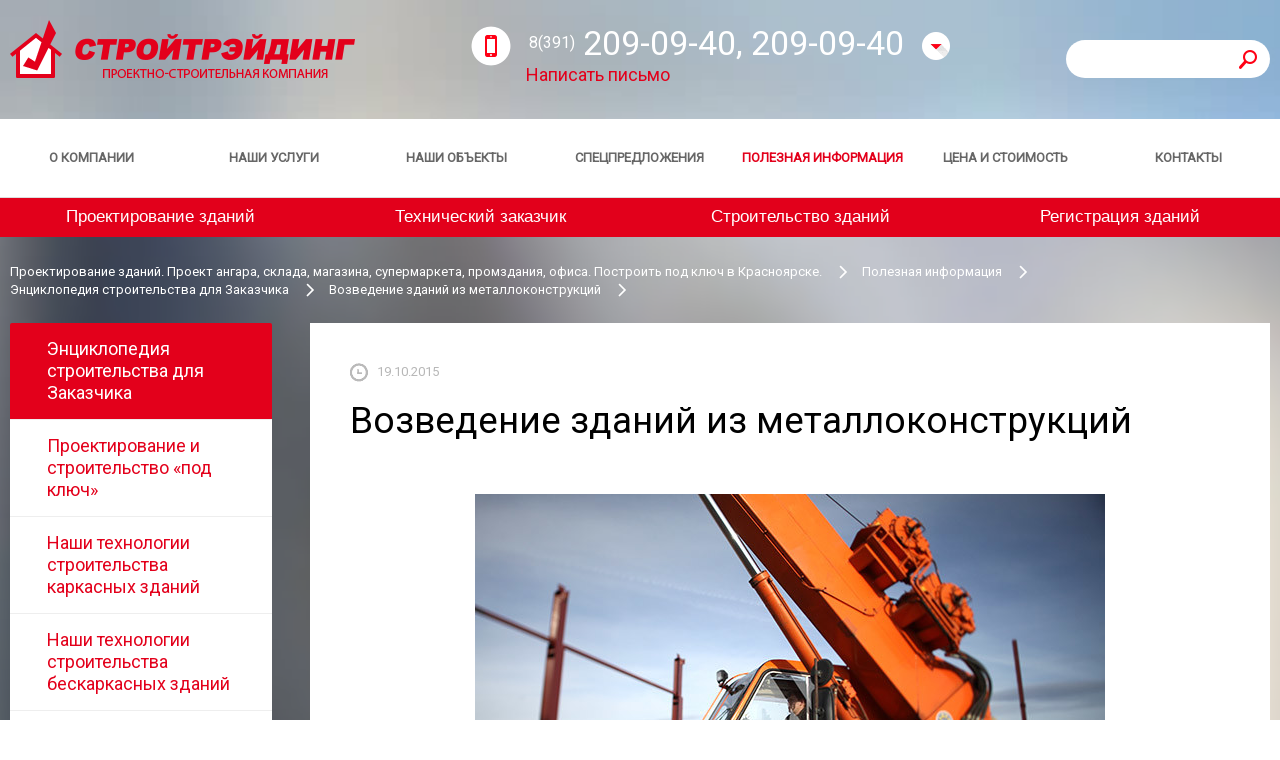

--- FILE ---
content_type: text/html; charset=UTF-8
request_url: https://stroy-trading.ru/information/article/415-Vozvedenie-zdanii-iz-metallokonstruktsii
body_size: 7325
content:
<!doctype html> <!--[if lt IE 7]> <html class="lt-ie9 lt-ie8 lt-ie7"> <![endif]--> <!--[if IE 7]> <html class="lt-ie9 lt-ie8"> <![endif]--> <!--[if IE 8]> <html class="lt-ie9"> <![endif]--> <!--[if gt IE 8]><!--> <html> <!--<![endif]--> <head> <title>Возведение зданий из металлоконструкций</title> <meta charset="utf-8"> <meta name='yandex-verification' content='4aa67b94310f94d2' /> <meta name="Generator" content="Aquilon CMF v0.8"> <meta name="keywords" content="Проектирование зданий. Проектируем здания. Проект ангара, склада, магазина, супермаркета, промышленного здания, офиса. Построить под ключ в Красноярске. Строительство зданий, ангаров, складов, магазинов, супермаркетов, производственных зданий"> <meta name="description" content="Возведение зданий из металлоконструкций рекламировать нетрудно, поскольку многие из них давно уже стали городской достопримечательностью. Но все же мы хотим рассказать про возведение зданий из металлоконструкций в Красноярске, чтобы информация повлияла на ваш выбор в будущем."> <meta name="viewport" content="width=device-width, initial-scale=1, shrink-to-fit=no"> <meta http-equiv="X-UA-Compatible" content="IE=edge,chrome=1"> <link href="https://fonts.googleapis.com/css?family=Roboto&display=swap" rel="stylesheet" type="text/css"> <link rel="shortcut icon" href="/favicon.ico" type="image/x-icon"/> <!--[if lt IE 9]> <script src="/script/html5.js"></script> <![endif]--> <link type="text/css" href="/style/build/bundle.css?1593073751" rel="stylesheet" /> <script type="text/javascript" src="/media/script/jquery.min.js?1593094636"></script> </head> <body> <div class="b-wrap"> <picture> <source type="image/webp" srcset="/image/background.webp"> <img class="b-background" loading="lazy" width="1583" height="3622" src="/image/background.jpg" alt=""> </picture> <div class="b-main"> <header> <div class="b-header__top clearfix b-width"> <div class="b-header__search"> <form action="/search"> <input type="text" name="search"> <button type="submit" class="b-el b-el_search"></button> </form> </div> <a href="/" class="b-logo"></a> <div class="b-header__top__content"> <div class="b-header__tel"> <div class="b-el b-el_tel"></div> <div class="b-header__tel__code">8(391)</div> 209-09-40, 209-09-40 <div class="b-el b-el_fall"></div> <div class="b-header-fall"> <div class="b-header-fall__item"> Отдел снабжения <div class="b-header-fall__item__tel"><span>8(391)</span> 251-28-41</div> </div> <div class="b-header-fall__item"> Трудоустройство <div class="b-header-fall__item__tel"><span>8(391)</span> 251-41-44</div> </div> </div> </div> <a href="/about/feedback" class="b-header__letter">Написать письмо</a> </div> </div> <div class="b-header__nav"> <div class="b-width"> <div class="b-header__nav__content"> <div class="b-header__nav__item"> <a href="/about" class="b-header__nav__item__link">О компании</a> </div> <div class="b-header__nav__item"> <a href="/services" class="b-header__nav__item__link">Наши услуги</a> </div> <div class="b-header__nav__item"> <a href="/objects" class="b-header__nav__item__link">Наши объекты</a> </div> <div class="b-header__nav__item"> <a href="/produktsiya" class="b-header__nav__item__link">Спецпредложения</a> </div> <div class="b-header__nav__item"> <a href="/information" class="b-header__nav__item__link b-header__nav__item__link_active">Полезная информация</a> </div> <div class="b-header__nav__item"> <a href="/calculator" class="b-header__nav__item__link">Цена и стоимость</a> </div> <div class="b-header__nav__item"> <a href="/contact" class="b-header__nav__item__link">Контакты</a> </div> </div> </div> </div> <div class="b-header__nav b-header__nav_into"> <div class="b-width"> <div class="b-header__nav__item"> <a href="/services/proects" class="b-header__nav__item__link">Проектирование зданий</a> </div> <div class="b-header__nav__item"> <a href="/services/tekhnicheskii-zakazchik" class="b-header__nav__item__link">Технический заказчик</a> </div> <div class="b-header__nav__item"> <a href="/services/building" class="b-header__nav__item__link">Строительство зданий</a> </div> <div class="b-header__nav__item"> <a href="/services/exploitation" class="b-header__nav__item__link">Регистрация зданий</a> </div> </div> </div> <div class="b-header-mobile-menu-wrap"> <nav class="b-header-mobile-menu"> <ul> <li class="item"> <a href="/about" class="item-link">О компании</a> </li> <li class="item"> <a href="/services" class="item-link">Наши услуги</a> </li> <li class="item"> <a href="/objects" class="item-link">Наши объекты</a> </li> <li class="item"> <a href="/produktsiya" class="item-link">Спецпредложения</a> </li> <li class="item"> <a href="/information" class="item-link active">Полезная информация</a> </li> <li class="item"> <a href="/calculator" class="item-link">Цена и стоимость</a> </li> <li class="item"> <a href="/contact" class="item-link">Контакты</a> </li> </ul> </nav> <div class="b-header-mobile-menu-toggle">МЕНЮ</div> </div> </header><div id="main" role="main"> <div class="b-width"> <div class="b-breadcrumbs"> <a href="/" class="b-crumb">Проектирование зданий. Проект ангара, склада, магазина, супермаркета, промздания, офиса. Построить под ключ в Красноярске.</a> <a href="/information" class="b-crumb">Полезная информация</a> <a href="/information/article" class="b-crumb">Энциклопедия строительства для Заказчика</a> <a href="/information/article/415-" class="b-crumb">Возведение зданий из металлоконструкций</a> </div> <div class="b-content clearfix"> <div class="b-left"> <div class="b-left__nav"> <div class="b-left__nav__item b-left__nav__item_active"> <a href="/information/article" class="b-left__nav__item__link">Энциклопедия строительства для Заказчика</a> </div> <div class="b-left__nav__item"> <a href="/information/proektirovanie-i-stroitelstvo-pod-klyuch-" class="b-left__nav__item__link">Проектирование и строительство «под ключ»</a> </div> <div class="b-left__nav__item"> <a href="/information/technology" class="b-left__nav__item__link">Наши технологии строительства каркасных зданий</a> </div> <div class="b-left__nav__item"> <a href="/information/tekhnologii-stroitelstva-beskarkasnykh-zdanii" class="b-left__nav__item__link">Наши технологии строительства бескаркасных зданий</a> </div> <div class="b-left__nav__item"> <a href="/information/tipy-karkasnykh-zdanii" class="b-left__nav__item__link">Типы каркасных зданий</a> </div> <div class="b-left__nav__item"> <a href="/information/konstruktivnye-elementy-karkasnykh-bystrovozvodimykh-zdanii" class="b-left__nav__item__link">Конструктивные элементы каркасных быстровозводимых зданий</a> </div> <div class="b-left__nav__item"> <a href="/information/tekhnologii-stroitelstva-ekologicheski-chistykh-zdanii" class="b-left__nav__item__link">Технологии строительства экологически чистых зданий</a> </div> <div class="b-left__nav__item"> <a href="/information/energosberezhenie-v-bystrovozvodimykh-zdaniyakh" class="b-left__nav__item__link">Энергосбережение в быстровозводимых зданиях</a> </div> <div class="b-left__nav__item"> <a href="/information/nailuchshee-sootnoshenie-tsena-kachestvo" class="b-left__nav__item__link">Наилучшее соотношение цена/качество</a> </div> <div class="b-left__nav__item"> <a href="/information/faq" class="b-left__nav__item__link">Вопрос – Ответ</a> </div> <div class="b-left__nav__item"> <a href="/information/faq1" class="b-left__nav__item__link">Архив Вопрос-Ответ</a> </div> <div class="b-left__nav__item"> <a href="/information/slovar-arkhitekturnykh-terminov" class="b-left__nav__item__link">Словарь архитектурных терминов</a> </div> </div> <div class="b-tizers"> <a href="/calculator/calculator3" class="b-tizers__item"> <div class="b-el b-el_calc"></div> <span>Расчитать цену проектирования</span> </a> <a href="/calculator/calculator1" class="b-tizers__item"> <div class="b-el b-el_doc"></div> <span>Расчитать цену согласования</span> </a> <a href="/calculator/calculator2" class="b-tizers__item"> <div class="b-el b-el_pen"></div> <span>Рассчитать стоимость строительства</span> </a> <a href="/tender" class="b-tizers__item"> <div class="b-el b-el_watch"></div> <span>Заявка на расчет здания под ключ</span> </a> </div> <br> <!--                --><!-- <div class="b-left__nav">--> <!--                        --><!-- <div class="b-left__nav__item">--> <!-- <a href="--><!--" class="b-left__nav__item__links">--><!--</a>--> <!-- </div>--> <!--                        --><!--                --> <!-- </div>--> <!--                --> </div> <div class="b-right b-right_no-bott"> <div class="b-date"> <div class="b-el b-el_date"></div> 19.10.2015 </div> <h1>Возведение зданий из металлоконструкций</h1> <div class="b-into-page"> <div class="b-shr"> <div class="yashare-auto-init" data-yashareL10n="ru"  data-yashareType="none" data-yashareQuickServices="vkontakte,facebook,twitter,odnoklassniki"> </div> </div> <article class="content"> <div> <p style="text-align: center;"><img alt="" src="/upload/images/Vozvedenie%20zdanij%20iz%20metallokonstrukcij.jpg" style="border-style:solid; border-width:0px; height:420px; margin:5px; width:630px" /></p> </div> <p>Возведение зданий из металлоконструкций рекламировать нетрудно, поскольку многие из них давно уже стали городской достопримечательностью. Но все же мы хотим избавить наших заказчиков от лишней траты времени и рассказать про возведение зданий из металлоконструкций в Красноярске, для того чтобы информация хоть как-то повлияла на ваш выбор в будущем.</p> <blockquote> <ul> <li><em><span style="line-height:1.6em">Наверняка вы знаете, что реклама может изменить будущее любой продукции, в том числе строительной. Возведение зданий из металлоконструкций, начатое в прошлом веке, очень отличается от современных строительных процессов.</span></em></li> </ul> </blockquote> <p><span style="line-height:1.6em">Прежде всего, изменились технологии возведения зданий из металлоконструкций, а также тактика и стратегия проведения строительно-монтажных работ. Еще один важный аспект &ndash; изменилась сама продукция, предлагаемая потребителю. Внешний облик зданий из металлоконструкций стал больше привлекать к себе внимание, благодаря&nbsp; интересным конструктивным и архитектурным формам. Представление о быстровозводимых зданиях, конечно же, зависит не только от внешней эстетики, а также от их качества. Грамотные инженерные и объемно-планировочные решения, способные удовлетворить самого изысканного клиента, подняли быстровозводимые здания в рейтинге спроса на максимальные высоты. Таким образом, возведение зданий из металлоконструкций невозможно спутать с каким-либо другим строительным производством.</span></p> <div> <p style="text-align: center;"><img alt="" src="/upload/images/Vozvedenie%20zdanij%20iz%20metallokonstrukcij%202.jpg" style="border-style:solid; border-width:0px; height:945px; margin:5px; width:630px" /></p> </div> <p><span style="line-height:1.6em">В нашей компании, возведение зданий из металлоконструкций соответствует потребностям заказчиков, как материальным, финансовым, так и временным. Как многие рационалисты, мы не стремимся к неожиданностям, потому улучшили качество быстровозводимых зданий, среди которых особенно выделяется следующее:</span></p> <blockquote> <ul> <li><em>Легкие металлические конструкции (ЛМК), которые производятся в собственном цеху, имеют небольшую массу. Гораздо меньше, чем железобетонные, каменные и даже деревянные конструкции. Что, конечно же, облегчает их транспортировку и монтаж. Показатель &laquo;легкости&raquo; &mdash; это соотношение плотности металла к его прочности. В проектах быстровозводимых зданий самый маленький показатель &laquo;легкости&raquo;. В то время как в других проектах, эта цифра оказывается в десятки раз выше, как и сами конструкции &mdash; намного тяжелее. &laquo;Легкость&raquo; позволяет находить оригинальные конструктивные и архитектурные решения, отчего, здания из металлоконструкций становятся выигрышнее других объектов строительства.</em></li> <li><em>Скорость возведения зданий из металлоконструкций так высока, что нет даже смысла увеличивать ее. Быстровозводимые объекты строятся в любое время года и при любой погоде. То же самое касается демонтажа металлоконструкций, который, как и монтаж, не составляет особого труда.</em></li> <li><em>Производство ЛМК требует времени, но и тут все продумано до мелочей. Чтобы возведение зданий из металлоконструкций обошлось заказчику, как можно дешевле, мы унифицировали металлоконструкции и типизировали. Стандартное производство отличается крепким стандартным качеством и по времени более стабильно. Что же касается таких показателей качества, как прочность и долговечность, то тут быстровозводимые здания не имеют себе равных. Как и по затратам на обслуживание. Стоимость возведения зданий из металлоконструкций, в соотношении с их высоким качеством, очень умеренная, и это главный приоритет.</em></li> <li><em>ЛМК в заводских условиях обрабатываются и покрываются защитными составами, которые усиливают прочность и долговечность. А также помогают избежать ржавчины, грызунов, плесени, грибков, разрушений от химических веществ и пожаров.</em></li> <li><em>Рабочее оборудование и инструменты для гибки и резки материала делают ЛМК максимально точными. Соблюдение всех размеров и каждой детали, в соответствии с проектным и техническим заданием, тоже необходимо включить в преимущества возведения зданий из металлоконструкций. Благодаря точности расчетов, мы уверены в будущем своей продукции.</em></li> <li><em>Характеристики стали и простота ее обработки, позволили усовершенствовать технологии производства. Многие традиционные формы зданий из ЛМК поставлены на поточное производство. Однако мы предлагаем возведение зданий из металлоконструкций не только по типовым проектам, но и по индивидуальным разработкам, порою неожиданным и интересным по конструктивным и архитектурным решениям.</em></li> <li><em>Быстровозводимые здания из ЛМК выглядят очень эстетично. К тому же им не страшны атмосферные явления и сейсмоактивность. Металлокаркас способен выдержать природные, физические и механические нагрузки, в том числе подземные толчки, силой до 9 баллов. Используемые при возведении зданий из металлоконструкций сэндвич панели делают их еще выгодней. Так как при правильном эксплуатационном уходе позволяют исключить образование щелей, трещин, зазоров и других деформаций. Металлоконструкции связей, которые придают устойчивость всему металлокаркасу, позволяют сдвинуть сроки проведения капитального ремонта на 40-50 лет вперед. А при соответствующем уходе и плановых проверках узлов ЛМК каркаса, необходимость в ремонте может, вообще, не возникнуть.</em></li> </ul> </blockquote> <p><span style="line-height:1.6em">Посмотреть этапы возведения зданий из металлоконструкций можно в рубрике &laquo;Наши объекты&raquo;. Заказать готовое здание из ЛМК, а также организацию строительства &laquo;под ключ&raquo; по индивидуальным чертежам, можно по телефону 209-09-40! Звоните!</span></p> </article> </div> <div class="b-bottom"> <a href="/information/article" class="b-list-link"><div class="b-el b-el_list"></div>Вернуться к списку</a> </div> </div> </div> </div> <!-- Rating@Mail.ru counter --> <script type="text/javascript">//<![CDATA[ var _tmr = _tmr || []; _tmr.push({id: "2332423", type: "pageView", start: (new Date()).getTime()}); (function (d, w) {    var ts = d.createElement("script"); ts.type = "text/javascript"; ts.async = true;    ts.src = (d.location.protocol == "https:" ? "https:" : "http:") + "//top-fwz1.mail.ru/js/code.js";    var f = function () {var s = d.getElementsByTagName("script")[0]; s.parentNode.insertBefore(ts, s);};    if (w.opera == "[object Opera]") { d.addEventListener("DOMContentLoaded", f, false); } else { f(); } })(document, window); //]]></script><noscript><div style="position:absolute;left:-10000px;"> <img src="//top-fwz1.mail.ru/counter?id=2332423;js=na" style="border:0;" height="1" width="1" alt="Рейтинг@Mail.ru" /> </div></noscript> <!-- //Rating@Mail.ru counter --> <!-- Yandex.Metrika counter --> <div style="display:none;"><script type="text/javascript">(function(w, c) {     (w[c] = w[c] || []).push(function() {         try {             w.yaCounter7980106 = new Ya.Metrika({id:7980106, enableAll: true});         }         catch(e) { }     }); })(window, "yandex_metrika_callbacks");</script></div> <script src="//mc.yandex.ru/metrika/watch.js" type="text/javascript"  defer="defer"></script> <noscript><div><img src="//mc.yandex.ru/watch/7980106"  style="position:absolute; left:-9999px;" alt="" /></div></noscript> <!-- /Yandex.Metrika counter --> <script type="text/javascript">var _gaq = _gaq || [];   _gaq.push(['_setAccount', 'UA-26235643-1']);   _gaq.push(['_trackPageview']);   (function() {     var ga = document.createElement('script'); ga.type = 'text/javascript'; ga.async = true;     ga.src = ('https:' == document.location.protocol ? 'https://ssl' : 'http://www') + '.google-analytics.com/ga.js';     var s = document.getElementsByTagName('script')[0]; s.parentNode.insertBefore(ga, s);   })();</script> <script>(function(i,s,o,g,r,a,m){i['GoogleAnalyticsObject']=r;i[r]=i[r]||function(){   (i[r].q=i[r].q||[]).push(arguments)},i[r].l=1*new Date();a=s.createElement(o),   m=s.getElementsByTagName(o)[0];a.async=1;a.src=g;m.parentNode.insertBefore(a,m)   })(window,document,'script','//www.google-analytics.com/analytics.js','ga');    ga('create', 'UA-50374260-1', 'stroy-trading.ru');   ga('send', 'pageview');</script> </div> </div> <footer> <div class="b-width"> <div class="b-footer__top clearfix"> <div class="b-footer__item"> Приемная<br /> <span>(телефон/ факс)</span> <div class="b-footer__item__tel"> <span>+7(391)</span> 209-09-40 </div> </div> <div class="b-footer__item"> Проектирование, <br/>строительство <div class="b-footer__item__tel"> <span>+7(391)</span> 209-09-40 </div> </div> <div class="b-footer__item"> Отдел снабжения<br />&nbsp; <div class="b-footer__item__tel"> <span>+7(391)</span> 251-28-41 </div> </div> <div class="b-footer__item"> Отдел кадров,<br> трудоустройство <div class="b-footer__item__tel"> <span>+7(391)</span> 251-41-44 </div> </div> </div> <div class="b-footer__middle clearfix"> <div class="b-footer__item"> <span>Мы принимаем к оплате:</span> <img class="b-footer__item__pay" src="/image/viza.png" loading="lazy" width="47" height="47" alt="Мы принимаем к оплате: visa"> <img class="b-footer__item__pay" src="/image/master.png" loading="lazy" width="47" height="47" alt="Мы принимаем к оплате: master"> <img class="b-footer__item__pay" src="/image/maestro.png" loading="lazy" width="47" height="47" alt="Мы принимаем к оплате: maestro "> </div> <div class="b-footer__item"> <span>Эл. почта общая:</span> <a href="mailto:stroy-trading@inbox.ru"> stroy-trading@inbox.ru </a> <br> <span>Эл. почта снабжение:</span> <a href="mailto:788178@mail.ru"> 788178@mail.ru </a> </div> <div class="b-footer__item"> <span>Адрес:</span> 660031 г. Красноярск,<br /> Ленинский район<br /> ул. Рязанская 75 </div> <a href="https://pitcher.agency/" class="b-footer__item"> <span>Создание сайта </span> <div class="b-el b-el_made"></div> <span>2014</span> </a> </div> <div class="b-footer__bott"> <p>All rights reserved 2026</p> <a href="/sitemap">Карта сайта</a> <a href="/about/soglasie-na-obrabotku-personalnykh-dannykh">Согласие на обработку персональных данных</a> <a href="/about/politika-konfidentsialnosti">Политика конфиденциальности компании</a> </div> </div> </footer> <script type="text/javascript" src="/script/plugins.js?1593075611"></script> <script type="text/javascript" src="/script/script.js?1593067705"></script> </body> </html></div>

--- FILE ---
content_type: text/plain
request_url: https://www.google-analytics.com/j/collect?v=1&_v=j102&a=1564591050&t=pageview&_s=1&dl=https%3A%2F%2Fstroy-trading.ru%2Finformation%2Farticle%2F415-Vozvedenie-zdanii-iz-metallokonstruktsii&ul=en-us%40posix&dt=%D0%92%D0%BE%D0%B7%D0%B2%D0%B5%D0%B4%D0%B5%D0%BD%D0%B8%D0%B5%20%D0%B7%D0%B4%D0%B0%D0%BD%D0%B8%D0%B9%20%D0%B8%D0%B7%20%D0%BC%D0%B5%D1%82%D0%B0%D0%BB%D0%BB%D0%BE%D0%BA%D0%BE%D0%BD%D1%81%D1%82%D1%80%D1%83%D0%BA%D1%86%D0%B8%D0%B9&sr=1280x720&vp=1280x720&_u=IEBAAAABAAAAACAAI~&jid=1592455410&gjid=1020209278&cid=1246164976.1768662011&tid=UA-50374260-1&_gid=1921457983.1768662011&_r=1&_slc=1&z=1200255867
body_size: -450
content:
2,cG-88KGKTR2QV

--- FILE ---
content_type: application/javascript; charset=UTF-8
request_url: https://stroy-trading.ru/script/script.js?1593067705
body_size: 2360
content:
function debounce(f, ms) {
    var isCooldown = false;
    return function() {
        if (isCooldown) return;
        f.apply(this, arguments);
        isCooldown = true;
        setTimeout(function () { isCooldown = false; }, ms);
    };
}

$(document).ready(function () {
    $("input[type=tel]").mask("+7 (999) 999-9999",{placeholder:"_"});

    $('form:not(.form-protection)').each(function (index, item) {
        var form = $(item);
        $('input[name=js]', form).val('1');
        form.addClass('form-formProtection');
    });

    /**
     * Слайдер - "Первый слайдер на главной страние".
     *
     */
    var firstSlieder = $('.b-objects-slider__content2').removeClass('no-js').lightSlider({
        item: 1,
        slideMove: 1,
        slideMargin: 0,
        auto: true,
        pause: 3000,
        loop: true
    });

    /**
     * Слайдер - "Новости".
     *
     */
    var sliderNews = $('.index-news .b-start-news__content.index-news-content').removeClass('no-js').lightSlider({
        item: 4,
        slideMove: 4,
        pager: false,
        slideMargin: 30,
        responsive: [
            {
                breakpoint: 991,
                settings: {
                    slideMargin: 30,
                    item: 2,
                    slideMove: 2
                }
            }, {
                breakpoint: 768,
                settings: {
                    slideMargin: 30,
                    item: 1,
                    slideMove: 1
                }
            }
        ]
    });

    $('.index-news .b-start-news__nav #news-prev').on('click', function () {
        sliderNews.goToPrevSlide();
    });

    $('.index-news .b-start-news__nav #news-next').on('click', function () {
        sliderNews.goToNextSlide();
    });

    /**
     * Слайдер - "Объекты".
     *
     */
    var sliderObjects = $('.b-objects-slider__content').removeClass('no-js').lightSlider({
        controls: false,
        item: 3,
        slideMove: 3,
        slideMargin: 30,
        pager: false,
        responsive: [
            {
                breakpoint: 991,
                settings: {
                    item: 2,
                    slideMove: 2
                }
            }, {
                breakpoint: 768,
                settings: {
                    item: 1,
                    slideMove: 1
                }
            }
        ]
    });

    $('.b-objects-slider__nav__item_prev').on('click', function () {
        sliderObjects.goToPrevSlide();
    });

    $('.b-objects-slider__nav__item_next').on('click', function () {
        sliderObjects.goToNextSlide();
    });

    /**
     * Слайдер - "Статей".
     *
     */
    var sliderArticles = $('.index-article .b-start-news__content.index-news-content').removeClass('no-js').lightSlider({
            item: 4,
            slideMove: 4,
            pager: false,
            slideMargin: 30,
            responsive: [
                {
                    breakpoint: 991,
                    settings: {
                        item: 2,
                        slideMove: 2
                    }
                }, {
                    breakpoint: 768,
                    settings: {
                        item: 1,
                        slideMove: 1
                    }
                }
            ]
        });

    $('.index-article .b-start-news__nav #news-prev').on('click', function () {
        sliderArticles.goToPrevSlide();
    });

    $('.index-article .b-start-news__nav #news-next').on('click', function () {
        sliderArticles.goToNextSlide();
    });

    /**
     * Слайдер - "Спецпредложения".
     *
     */
    var sliderSpec = $('.b-spec-slider .b-spec-slider__content').removeClass('no-js').lightSlider({
        controls: false,
        item: 3,
        slideMove: 3,
        pager: false,
        slideMargin: 30,
        responsive: [
            {
                breakpoint: 991,
                settings: {
                    item: 2,
                    slideMove: 2
                }
            }, {
                breakpoint: 768,
                settings: {
                    item: 1,
                    slideMove: 1
                }
            }
        ]
    });

    $('.b-spec-slider__nav__item_prev').on('click', function () {
        sliderSpec.goToPrevSlide();
    });

    $('.b-spec-slider__nav__item_next').on('click', function () {
        sliderSpec.goToNextSlide();
    });
});

jQuery(function ($) {

    $("select").chosen({
        placeholder_text_single: 'Ничего не выбрано'
    });

    $(".b-header__tel").hover(function () {
            $(".b-header-fall").stop(true, true).fadeIn(600)
        },
        function () {
            $(".b-header-fall").stop(true, true).fadeOut(600)
        });


    $("ul.checkbox input, ul.radio input").each(function () {
        if ($(this).prop("checked"))
            $(this).parents("li").addClass("active");
    });

    $("ul.checkbox input, ul.radio input").change(function () {
        $("ul.radio input").parents("li").removeClass("active")
        $(this).parents("li").toggleClass("active");
    });

    $(".b-tabs__item").click(function () {
        if ($(this).hasClass("b-tabs__item_active"))
            return false;
        else {
            $(".b-tabs__item").removeClass("b-tabs__item_active");
            $(this).addClass("b-tabs__item_active");
            $(".b-tabs-content__item").stop().fadeOut(1000).eq($(this).index()).fadeIn(1000);
        }
    });

    $(".b-tabs-content__item").hide().eq(0).show();
    $(".b-tabs__item").eq(0).trigger('click');

    $(".b-image").fancybox({
        padding: [35, 0, 0, 0]
    });

    $(".b-file-button input").change(function () {
        $(this).parents(".form-widget").find(".b-file-field input").val($(this).val());
    });
    if ($(".b-file-button").size()) {
        $(".form-actions button").click(function () {
            setTimeout(function () {
                if ($(".b-file-button .error").is(":visible")) {
                    $(".form-row_file").addClass("with-error");
                } else {
                    $(".form-row_file").removeClass("with-error");
                }
            }, 100);
        });
    }
    ;


    $(".b-qes-button").click(function () {
        $(this).stop(true, true).fadeOut(700, function () {
            $(this).toggleClass("b-qes-button_active");
            if ($(this).hasClass("b-qes-button_active"))
                $(this).find("span").text("закрыть")
            else
                $(this).find("span").text("задать вопрос");
        }).stop(true, true).fadeIn(700).parents(".b-right").find(".b-form-block").stop(true, true).slideToggle().toggleClass("b-form-block_active");
        return false;
    });

    $(".checkbox_check-all").change(function () {
        if ($(this).prop("checked"))
            $(this).parents("ul").find("input.checkbox").prop("checked", true).parents("li").addClass("active")
        else
            $(this).parents("ul").find("input.checkbox").prop("checked", false).parents("li").removeClass("active")
    });


    $(".form-row_fio .form-widget, .form-row_post .form-widget, .form-row_comp .form-widget, .form-row_tel .form-widget, .form-row_mail .form-widget").click(function () {
        $(this).find("input").focus();
    });

    if (window.PIE) {
        $('.b-el_prev, .b-el_next, .b-header__search input').each(function () {
            PIE.attach(this);
        });
    }

    if ($(".b-left__sub-nav__item_active .b-left__sub-nav").size())
        $(".b-left__sub-nav__item_active").css("border-bottom", 0);

    $(".b-right").css("min-height", $(".b-left").height());


    /*---- Наши услуги  -----*/
    var ancLink        = $('.a-ancLink'),
        ancLinks       = $('.a-content-replace'),
        btnAllServices = $('.a-bottom-replace'),
        defaultState   = $('.a-left-ank-block'),
        href;

    ancLink.on('click', function () {
        var _this = $(this);

        href = _this.attr('href');

        btnAllServices.slideToggle(800);
        defaultState.slideToggle();

        $(ancLinks).slideUp('slow', function() {
            $(href).slideDown();
        });

        $('.b-services').addClass('bg-ser' + (_this.index() + 1));

        return false;
    });

    defaultState.on('click', function () {
        btnAllServices.slideToggle(800);
        defaultState.slideToggle();

        $(href).slideUp('slow', function() {
            $(ancLinks).slideDown();
        });

        $('.b-services').attr('class', 'b-services');

        return false;
    });

    /**
     * Меню на мобилах.
     */
    $('.b-header-mobile-menu-toggle').on('click', function () {
        $('.b-header-mobile-menu > ul').slideToggle();
    });

    /**
     * Шестеренки.
     *
     */
    var cogear_lg = $('.b-steps__cogear'),
        cogear_sm = $('.b-steps__page-cogear'),
        cogear_pages = $('.b-steps__pages .b-steps__page'),
        step = $('.b-steps__step'),
        body = $(document.body),
        wnd = $(window),
        bodyHeight = body.height();

    var cogear_offset = 0;
    cogear_sm.css('transition', 'transform 1.6s');

    var cogear_offset_lg = 0;
    cogear_lg.css('transition', 'transform 1.6s');

    var cogear_sm_cache = [cogear_sm.eq(0), cogear_sm.eq(1), cogear_sm.eq(2), cogear_sm.eq(3)];

    wnd.on('scroll.cogear', debounce(function () {
        cogear_lg.css({
            'transform': 'translateX(-50%) translateY(-50%) rotate(' + (cogear_offset_lg + (wnd.scrollTop() / bodyHeight * 60)) + 'deg)'
        });

        cogear_sm_cache[0].css({
            'transform': 'rotate(' + (cogear_offset + (wnd.scrollTop() / bodyHeight * 120)) + 'deg)'
        });

        cogear_sm_cache[1].css({
            'transform': 'rotate(-' + (cogear_offset + ((wnd.scrollTop() / bodyHeight * 120) + 20)) + 'deg)'
        });

        cogear_sm_cache[2].css({
            'transform': 'rotate(' + (cogear_offset + (wnd.scrollTop() / bodyHeight * 120)) + 'deg)'
        });

        cogear_sm_cache[3].css({
            'transform': 'rotate(-' + (cogear_offset + ((wnd.scrollTop() / bodyHeight * 120) + 20)) + 'deg)'
        });
    }, 300));

    cogear_pages.mouseover(function () {
        cogear_offset += 45;
        wnd.trigger('scroll.cogear');
    });

    cogear_pages.on('click', function () {
        var _this = $(this);

        step
            .removeClass('active')
            .eq(_this.index())
            .addClass('active');

        cogear_pages
            .removeClass('active');

        _this
            .addClass('active');

        cogear_offset += 90;
        cogear_offset_lg -= 45;
        wnd.trigger('scroll.cogear');
    });
});
